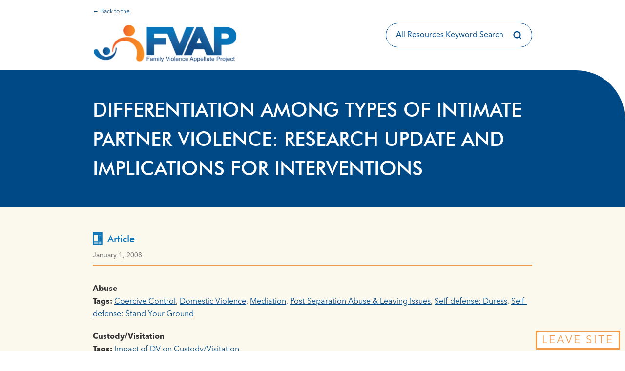

--- FILE ---
content_type: text/html; charset=utf-8
request_url: https://docs.google.com/viewer?url=https%3A%2F%2Ffvaplaw.org%2Fwp-content%2Fuploads%2F2023%2F11%2FKelly-Johnson-2008-Differentiation-Among-Types-of-Intimate-Partner-Violence.pdf%23toolbar%3D0%26%23038%3Bnavpanes%3D0&embedded=true&hl=en
body_size: 2597
content:
<!DOCTYPE html><html lang="en" dir="ltr"><head><title>Kelly-Johnson-2008-Differentiation-Among-Types-of-Intimate-Partner-Violence.pdf</title><link rel="stylesheet" type="text/css" href="//www.gstatic.com/_/apps-viewer/_/ss/k=apps-viewer.standalone.vzKgvMed-Gs.L.W.O/am=AAQD/d=0/rs=AC2dHMLD5zb8j62TiGE8IPE3mdAlhWuBGg" nonce="7_i5CGSVf1tDUHnX5IqMRg"/></head><body><div class="ndfHFb-c4YZDc ndfHFb-c4YZDc-AHmuwe-Hr88gd-OWB6Me dif24c vhoiae LgGVmb bvmRsc ndfHFb-c4YZDc-TSZdd ndfHFb-c4YZDc-TJEFFc ndfHFb-c4YZDc-vyDMJf-aZ2wEe ndfHFb-c4YZDc-i5oIFb ndfHFb-c4YZDc-uoC0bf ndfHFb-c4YZDc-e1YmVc" aria-label="Showing viewer."><div class="ndfHFb-c4YZDc-zTETae"></div><div class="ndfHFb-c4YZDc-JNEHMb"></div><div class="ndfHFb-c4YZDc-K9a4Re"><div class="ndfHFb-c4YZDc-E7ORLb-LgbsSe ndfHFb-c4YZDc-LgbsSe-OWB6Me" aria-label="Previous"><div class="ndfHFb-c4YZDc-DH6Rkf-AHe6Kc"><div class="ndfHFb-c4YZDc-Bz112c ndfHFb-c4YZDc-DH6Rkf-Bz112c"></div></div></div><div class="ndfHFb-c4YZDc-tJiF1e-LgbsSe ndfHFb-c4YZDc-LgbsSe-OWB6Me" aria-label="Next"><div class="ndfHFb-c4YZDc-DH6Rkf-AHe6Kc"><div class="ndfHFb-c4YZDc-Bz112c ndfHFb-c4YZDc-DH6Rkf-Bz112c"></div></div></div><div class="ndfHFb-c4YZDc-q77wGc"></div><div class="ndfHFb-c4YZDc-K9a4Re-nKQ6qf ndfHFb-c4YZDc-TvD9Pc-qnnXGd" role="main"><div class="ndfHFb-c4YZDc-EglORb-ge6pde ndfHFb-c4YZDc-K9a4Re-ge6pde-Ne3sFf" role="status" tabindex="-1" aria-label="Loading"><div class="ndfHFb-c4YZDc-EglORb-ge6pde-RJLb9c ndfHFb-c4YZDc-AHmuwe-wcotoc-zTETae"><div class="ndfHFb-aZ2wEe" dir="ltr"><div class="ndfHFb-vyDMJf-aZ2wEe auswjd"><div class="aZ2wEe-pbTTYe aZ2wEe-v3pZbf"><div class="aZ2wEe-LkdAo-e9ayKc aZ2wEe-LK5yu"><div class="aZ2wEe-LkdAo aZ2wEe-hj4D6d"></div></div><div class="aZ2wEe-pehrl-TpMipd"><div class="aZ2wEe-LkdAo aZ2wEe-hj4D6d"></div></div><div class="aZ2wEe-LkdAo-e9ayKc aZ2wEe-qwU8Me"><div class="aZ2wEe-LkdAo aZ2wEe-hj4D6d"></div></div></div><div class="aZ2wEe-pbTTYe aZ2wEe-oq6NAc"><div class="aZ2wEe-LkdAo-e9ayKc aZ2wEe-LK5yu"><div class="aZ2wEe-LkdAo aZ2wEe-hj4D6d"></div></div><div class="aZ2wEe-pehrl-TpMipd"><div class="aZ2wEe-LkdAo aZ2wEe-hj4D6d"></div></div><div class="aZ2wEe-LkdAo-e9ayKc aZ2wEe-qwU8Me"><div class="aZ2wEe-LkdAo aZ2wEe-hj4D6d"></div></div></div><div class="aZ2wEe-pbTTYe aZ2wEe-gS7Ybc"><div class="aZ2wEe-LkdAo-e9ayKc aZ2wEe-LK5yu"><div class="aZ2wEe-LkdAo aZ2wEe-hj4D6d"></div></div><div class="aZ2wEe-pehrl-TpMipd"><div class="aZ2wEe-LkdAo aZ2wEe-hj4D6d"></div></div><div class="aZ2wEe-LkdAo-e9ayKc aZ2wEe-qwU8Me"><div class="aZ2wEe-LkdAo aZ2wEe-hj4D6d"></div></div></div><div class="aZ2wEe-pbTTYe aZ2wEe-nllRtd"><div class="aZ2wEe-LkdAo-e9ayKc aZ2wEe-LK5yu"><div class="aZ2wEe-LkdAo aZ2wEe-hj4D6d"></div></div><div class="aZ2wEe-pehrl-TpMipd"><div class="aZ2wEe-LkdAo aZ2wEe-hj4D6d"></div></div><div class="aZ2wEe-LkdAo-e9ayKc aZ2wEe-qwU8Me"><div class="aZ2wEe-LkdAo aZ2wEe-hj4D6d"></div></div></div></div></div></div><span class="ndfHFb-c4YZDc-EglORb-ge6pde-fmcmS ndfHFb-c4YZDc-AHmuwe-wcotoc-zTETae" aria-hidden="true">Loading&hellip;</span></div><div class="ndfHFb-c4YZDc-ujibv-nUpftc"><img class="ndfHFb-c4YZDc-ujibv-JUCs7e" src="/viewerng/thumb?ds=[base64]%3D%3D&amp;ck=lantern&amp;dsmi=unknown&amp;authuser&amp;w=800&amp;webp=true&amp;p=proj"/></div></div></div></div><script nonce="_bW-NWbvffTmtGnzbDsebg">/*

 Copyright The Closure Library Authors.
 SPDX-License-Identifier: Apache-2.0
*/
function c(a,e,f){a._preloadFailed||a.complete&&a.naturalWidth===void 0?f():a.complete&&a.naturalWidth?e():(a.addEventListener("load",function(){e()},!1),a.addEventListener("error",function(){f()},!1))}
for(var d=function(a,e,f,k){function l(){b.style.display="none"}var g=document.body.getElementsByClassName(a)[0];if(k)var b=document.getElementById(k);else{if(!g)return;b=g.getElementsByClassName(f)[0];if(!b)return}b._preloadStartTime=Date.now();b.onerror=function(){this._preloadFailed=!0};c(b,function(){b.naturalWidth<800?l():(b._preloadEndTime||(b._preloadEndTime=Date.now()),e&&(g.getElementsByClassName(e)[0].style.display="none"))},l)},h=["_initStaticViewer"],m=this||self,n;h.length&&(n=h.shift());)h.length||
d===void 0?m=m[n]&&m[n]!==Object.prototype[n]?m[n]:m[n]={}:m[n]=d;
</script><script nonce="_bW-NWbvffTmtGnzbDsebg">_initStaticViewer('ndfHFb-c4YZDc-K9a4Re-nKQ6qf','ndfHFb-c4YZDc-EglORb-ge6pde','ndfHFb-c4YZDc-ujibv-JUCs7e')</script><script type="text/javascript" charset="UTF-8" src="//www.gstatic.com/_/apps-viewer/_/js/k=apps-viewer.standalone.en.7LBJAu62rJE.O/am=AAQD/d=1/rs=AC2dHMJhfBQEKj72TDGJNkPVRiqJX83qFA/m=main" nonce="_bW-NWbvffTmtGnzbDsebg"></script><script type="text/javascript" src="https://apis.google.com/js/client.js" nonce="_bW-NWbvffTmtGnzbDsebg"></script><script type="text/javascript" nonce="_bW-NWbvffTmtGnzbDsebg">_init([["0",null,null,null,null,2,null,null,null,null,0,[1],null,null,null,"https://drive.google.com",null,null,null,null,null,null,null,null,null,null,null,null,null,null,null,null,[["core-744-RC1","prod"],12,1,1],null,null,null,null,[null,null,null,null,"https://accounts.google.com/ServiceLogin?passive\u003d1209600\u0026continue\u003dhttps://docs.google.com/viewer?url%3Dhttps://fvaplaw.org/wp-content/uploads/2023/11/Kelly-Johnson-2008-Differentiation-Among-Types-of-Intimate-Partner-Violence.pdf%2523toolbar%253D0%2526%2523038;navpanes%253D0%26embedded%3Dtrue%26hl%3Den\u0026hl\u003den\u0026followup\u003dhttps://docs.google.com/viewer?url%3Dhttps://fvaplaw.org/wp-content/uploads/2023/11/Kelly-Johnson-2008-Differentiation-Among-Types-of-Intimate-Partner-Violence.pdf%2523toolbar%253D0%2526%2523038;navpanes%253D0%26embedded%3Dtrue%26hl%3Den",null,null,null,0],null,null,null,null,null,null,null,null,null,null,null,null,null,null,null,0,null,null,null,null,null,null,null,null,null,null,null,null,null,null,null,null,null,null,null,null,null,null,null,null,null,null,null,null,null,null,null,null,null,null,null,null,null,null,null,null,null,null,null,null,null,null,null,null,null,null,null,null,null,null,null,null,null,null,null,null,null,null,null,null,null,null,null,null,null,null,null,null,null,null,null,null,null,null,null,null,null,null,null,null,null,null,null,null,1],[null,"Kelly-Johnson-2008-Differentiation-Among-Types-of-Intimate-Partner-Violence.pdf","/viewerng/thumb?ds\[base64]%3D%3D\u0026ck\u003dlantern\u0026dsmi\u003dunknown\u0026authuser\u0026w\u003d800\u0026webp\u003dtrue\u0026p\u003dproj",null,null,null,null,null,null,"/viewerng/upload?ds\[base64]%3D%3D\u0026ck\u003dlantern\u0026dsmi\u003dunknown\u0026authuser\u0026p\u003dproj",null,"application/pdf",null,null,1,null,"/viewerng/viewer?url\u003dhttps://fvaplaw.org/wp-content/uploads/2023/11/Kelly-Johnson-2008-Differentiation-Among-Types-of-Intimate-Partner-Violence.pdf%23toolbar%3D0%26%23038;navpanes%3D0\u0026hl\u003den",null,"https://fvaplaw.org/wp-content/uploads/2023/11/Kelly-Johnson-2008-Differentiation-Among-Types-of-Intimate-Partner-Violence.pdf#toolbar\u003d0\u0026#038;navpanes\u003d0",null,null,0,null,null,null,null,null,"/viewerng/standalone/refresh?url\u003dhttps://fvaplaw.org/wp-content/uploads/2023/11/Kelly-Johnson-2008-Differentiation-Among-Types-of-Intimate-Partner-Violence.pdf%23toolbar%3D0%26%23038;navpanes%3D0\u0026embedded\u003dtrue\u0026hl\u003den",[null,null,"meta?id\u003dACFrOgAhzxuxha37WWrjOU3d4qtosCnl2OscgjE3zebnlNpL_odY19ANIBbzBjRx_4jupIAr8-KyheoNNHg4boT7FBj35Hj9GN-4N3SPnA8QEV55SyBjjuvlH9MIaD9fWW8rDU2-zRmdZDRvnqXf","img?id\u003dACFrOgAhzxuxha37WWrjOU3d4qtosCnl2OscgjE3zebnlNpL_odY19ANIBbzBjRx_4jupIAr8-KyheoNNHg4boT7FBj35Hj9GN-4N3SPnA8QEV55SyBjjuvlH9MIaD9fWW8rDU2-zRmdZDRvnqXf","press?id\u003dACFrOgAhzxuxha37WWrjOU3d4qtosCnl2OscgjE3zebnlNpL_odY19ANIBbzBjRx_4jupIAr8-KyheoNNHg4boT7FBj35Hj9GN-4N3SPnA8QEV55SyBjjuvlH9MIaD9fWW8rDU2-zRmdZDRvnqXf","status?id\u003dACFrOgAhzxuxha37WWrjOU3d4qtosCnl2OscgjE3zebnlNpL_odY19ANIBbzBjRx_4jupIAr8-KyheoNNHg4boT7FBj35Hj9GN-4N3SPnA8QEV55SyBjjuvlH9MIaD9fWW8rDU2-zRmdZDRvnqXf","https://doc-00-bk-apps-viewer.googleusercontent.com/viewer/secure/pdf/3nb9bdfcv3e2h2k1cmql0ee9cvc5lole/f56jl9mlbfo6tvdju8fmdk0lbm9jrdsv/1768717650000/lantern/*/ACFrOgAhzxuxha37WWrjOU3d4qtosCnl2OscgjE3zebnlNpL_odY19ANIBbzBjRx_4jupIAr8-KyheoNNHg4boT7FBj35Hj9GN-4N3SPnA8QEV55SyBjjuvlH9MIaD9fWW8rDU2-zRmdZDRvnqXf",null,"presspage?id\u003dACFrOgAhzxuxha37WWrjOU3d4qtosCnl2OscgjE3zebnlNpL_odY19ANIBbzBjRx_4jupIAr8-KyheoNNHg4boT7FBj35Hj9GN-4N3SPnA8QEV55SyBjjuvlH9MIaD9fWW8rDU2-zRmdZDRvnqXf"],null,null,null,"pdf"],"","",2]);</script></body></html>

--- FILE ---
content_type: text/javascript
request_url: https://fvaplaw.org/wp-content/themes/atmosphere-pro/fvap/fvap.js?ver=6.8.3
body_size: 6
content:
jQuery(document).ready(function ($) {
  if (typeof dataLayer !== 'undefined') {
    const type = Cookies.get('fvap-resource-library-type');
    const state = Cookies.get('fvap-resource-library-state');

    if (type && state) {
      dataLayer.push({'resourceLibraryType': type});
      dataLayer.push({'resourceLibraryState': state});
    }
  }

  $(document).on('pumAfterOpen', '.pum', function() {
    if (PUM.getSetting('current', 'slug') !== 'resource-library-infowall') {
      return;
    }

    let $popup = $(this);

    PUM.hooks.addAction('pum.integration.form.success', function (form, args) {
      if (args.popup && args.popup[0] === $popup[0]) {
        location.reload();
      }
    });
  });
});
